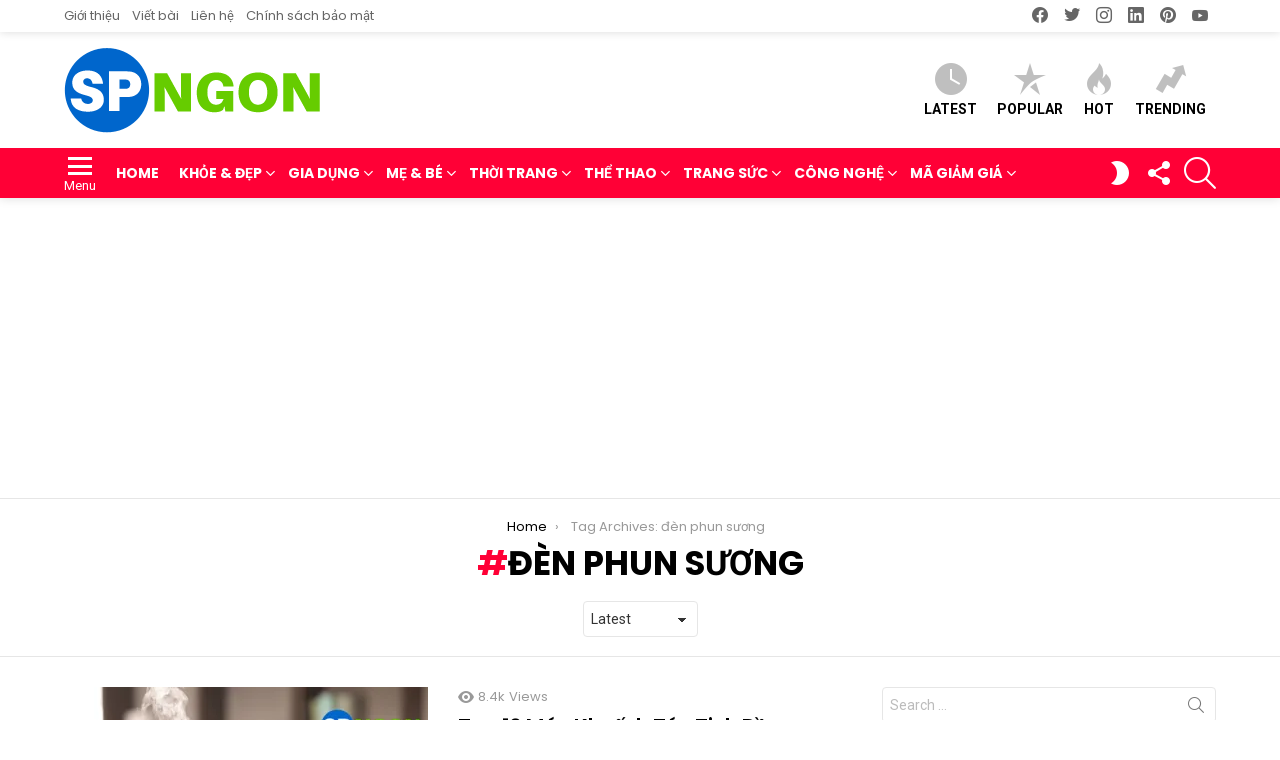

--- FILE ---
content_type: text/html; charset=utf-8
request_url: https://www.google.com/recaptcha/api2/aframe
body_size: 184
content:
<!DOCTYPE HTML><html><head><meta http-equiv="content-type" content="text/html; charset=UTF-8"></head><body><script nonce="M23pxGcijwVoIK5Lcq5TsQ">/** Anti-fraud and anti-abuse applications only. See google.com/recaptcha */ try{var clients={'sodar':'https://pagead2.googlesyndication.com/pagead/sodar?'};window.addEventListener("message",function(a){try{if(a.source===window.parent){var b=JSON.parse(a.data);var c=clients[b['id']];if(c){var d=document.createElement('img');d.src=c+b['params']+'&rc='+(localStorage.getItem("rc::a")?sessionStorage.getItem("rc::b"):"");window.document.body.appendChild(d);sessionStorage.setItem("rc::e",parseInt(sessionStorage.getItem("rc::e")||0)+1);localStorage.setItem("rc::h",'1768501578484');}}}catch(b){}});window.parent.postMessage("_grecaptcha_ready", "*");}catch(b){}</script></body></html>